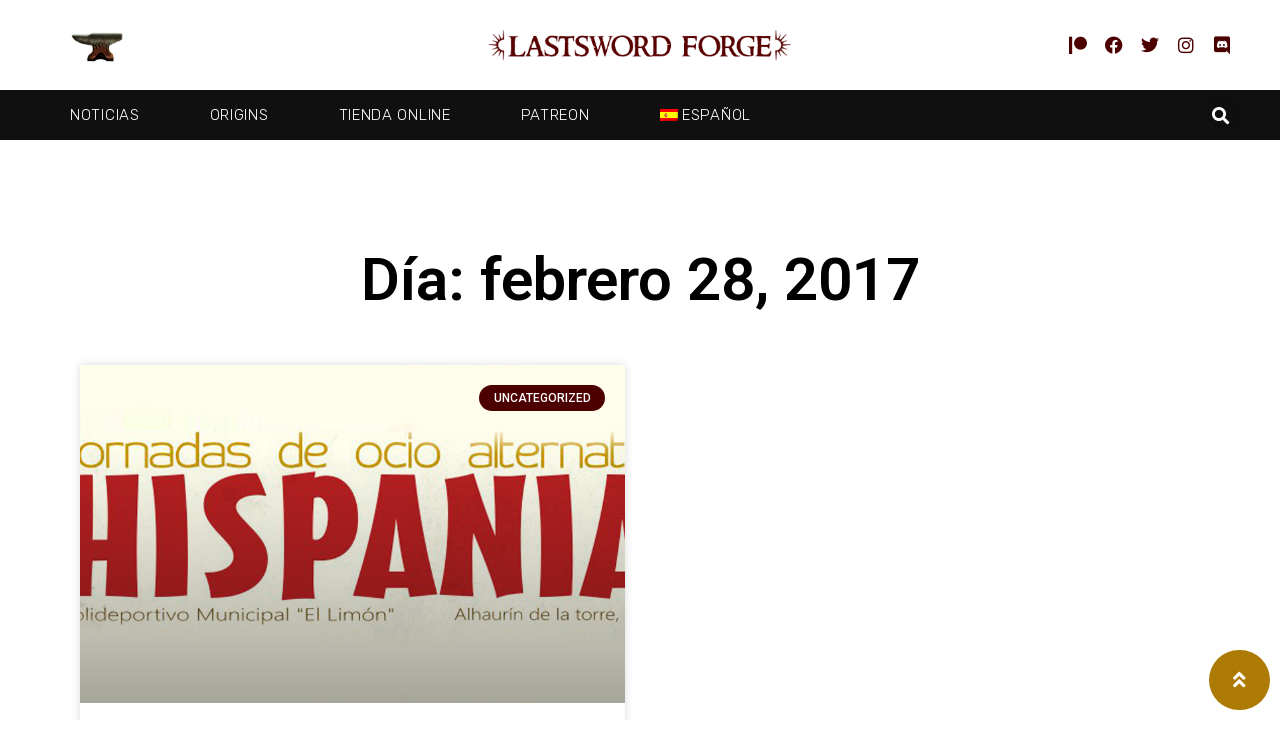

--- FILE ---
content_type: text/css
request_url: https://blog.lastsword.com/wp-content/plugins/wpml-cms-nav/res/css/cms-navigation.css?ver=1.5.5
body_size: 311
content:
#menu-wrap{background-color:#eee}#menu-wrap ul{background-color:#5798d0}#menu-wrap ul a,#menu-wrap ul a:visited{text-decoration:none;color:#000;border-right:1px solid #fff}#menu-wrap ul li:hover a,#menu-wrap ul a:focus,#menu-wrap ul a:active{background-color:#5798d0;color:#000}#menu-wrap ul ul a{}#menu-wrap ul ul a,#menu-wrap ul ul a:visited{color:#000}#menu-wrap ul ul a:hover{background:#b3d9ff}#menu-wrap ul ul :hover>a{background:#b3d9ff}#menu-wrap ul ul li a.selected{background-color:#d0d8f0;color:#004d99}#menu-wrap a:hover,#menu-wrap ul ul a:hover{color:#000;background:#5798d0}#menu-wrap :hover>a,#menu-wrap ul ul :hover>a{color:#000;background:#b3d9ff}#menu-wrap a.trigger,#menu-wrap a.trigger:hover,#menu-wrap a.trigger:visited{background-image:url(https://blog.lastsword.com/wp-content/plugins/wpml-cms-nav/res/img/cms-nav-dark-s.gif);background-repeat:no-repeat;background-position:right center}#menu-wrap li{}#menu-wrap li.section{color:#fff;background-color:#4283b7;font-weight:bold}#menu-wrap li.selected_page{color:#004d99;background-color:#5798d0}#menu-wrap li.selected_subpage{color:#004d99;background-color:#b3d9ff}#menu-wrap li.selected_subpage a,#menu-wrap li.selected_subpage a:visited{background-color:#b3d9ff}#sidebar-navigation h4{}#sidebar-navigation .cms-nav-sidebar a,#sidebar-navigation .cms-nav-sidebar a:visited{}#sidebar-navigation .cms-nav-sidebar a:hover,#sidebar-navigation .cms-nav-sidebar a:focus,#sidebar-navigation .cms-nav-sidebar a:active{}.cms-nav-sidebar .selected_page_side{}.cms-nav-bc a,.cms-nav-bc a:visited{}.cms-nav-bc a:hover,.cms-nav-bc a:focus,.cms-nav-bc a:active{}.cms-nav-bc{}

--- FILE ---
content_type: text/css
request_url: https://blog.lastsword.com/wp-content/uploads/elementor/css/post-54925.css?ver=1713555635
body_size: 1316
content:
.elementor-54925 .elementor-element.elementor-element-3269b237>.elementor-container{max-width:1200px;min-height:90px}.elementor-bc-flex-widget .elementor-54925 .elementor-element.elementor-element-35b0b974.elementor-column .elementor-widget-wrap{align-items:center}.elementor-54925 .elementor-element.elementor-element-35b0b974.elementor-column.elementor-element[data-element_type="column"]>.elementor-widget-wrap.elementor-element-populated{align-content:center;align-items:center}.elementor-54925 .elementor-element.elementor-element-35b0b974.elementor-column>.elementor-widget-wrap{justify-content:center}.elementor-54925 .elementor-element.elementor-element-35b0b974 > .elementor-widget-wrap > .elementor-widget:not(.elementor-widget__width-auto):not(.elementor-widget__width-initial):not(:last-child):not(.elementor-absolute){margin-bottom:0}.elementor-54925 .elementor-element.elementor-element-936334a{text-align:left}.elementor-54925 .elementor-element.elementor-element-936334a img{width:25%}.elementor-bc-flex-widget .elementor-54925 .elementor-element.elementor-element-c6761ef.elementor-column .elementor-widget-wrap{align-items:center}.elementor-54925 .elementor-element.elementor-element-c6761ef.elementor-column.elementor-element[data-element_type="column"]>.elementor-widget-wrap.elementor-element-populated{align-content:center;align-items:center}.elementor-54925 .elementor-element.elementor-element-c6761ef>.elementor-element-populated{padding:0 0 0 0}.elementor-54925 .elementor-element.elementor-element-6f696d47{text-align:center}.elementor-54925 .elementor-element.elementor-element-6f696d47 img{width:311px}.elementor-bc-flex-widget .elementor-54925 .elementor-element.elementor-element-61b90ab9.elementor-column .elementor-widget-wrap{align-items:center}.elementor-54925 .elementor-element.elementor-element-61b90ab9.elementor-column.elementor-element[data-element_type="column"]>.elementor-widget-wrap.elementor-element-populated{align-content:center;align-items:center}.elementor-54925 .elementor-element.elementor-element-61b90ab9.elementor-column>.elementor-widget-wrap{justify-content:flex-end}.elementor-54925 .elementor-element.elementor-element-61b90ab9>.elementor-element-populated{padding:0 0 0 0}.elementor-54925 .elementor-element.elementor-element-4a4f53a .elementor-repeater-item-cdcb8f3.elementor-social-icon{background-color:var(--e-global-color-c4e05e0)}.elementor-54925 .elementor-element.elementor-element-4a4f53a .elementor-repeater-item-cdcb8f3.elementor-social-icon i{color:var(--e-global-color-primary)}.elementor-54925 .elementor-element.elementor-element-4a4f53a .elementor-repeater-item-cdcb8f3.elementor-social-icon svg{fill:var(--e-global-color-primary)}.elementor-54925 .elementor-element.elementor-element-4a4f53a .elementor-repeater-item-be835ab.elementor-social-icon{background-color:var(--e-global-color-c4e05e0)}.elementor-54925 .elementor-element.elementor-element-4a4f53a .elementor-repeater-item-be835ab.elementor-social-icon i{color:var(--e-global-color-primary)}.elementor-54925 .elementor-element.elementor-element-4a4f53a .elementor-repeater-item-be835ab.elementor-social-icon svg{fill:var(--e-global-color-primary)}.elementor-54925 .elementor-element.elementor-element-4a4f53a .elementor-repeater-item-446b656.elementor-social-icon{background-color:var(--e-global-color-c4e05e0)}.elementor-54925 .elementor-element.elementor-element-4a4f53a .elementor-repeater-item-446b656.elementor-social-icon i{color:var(--e-global-color-primary)}.elementor-54925 .elementor-element.elementor-element-4a4f53a .elementor-repeater-item-446b656.elementor-social-icon svg{fill:var(--e-global-color-primary)}.elementor-54925 .elementor-element.elementor-element-4a4f53a .elementor-repeater-item-614a3bf.elementor-social-icon{background-color:var(--e-global-color-c4e05e0)}.elementor-54925 .elementor-element.elementor-element-4a4f53a .elementor-repeater-item-614a3bf.elementor-social-icon i{color:var(--e-global-color-primary)}.elementor-54925 .elementor-element.elementor-element-4a4f53a .elementor-repeater-item-614a3bf.elementor-social-icon svg{fill:var(--e-global-color-primary)}.elementor-54925 .elementor-element.elementor-element-4a4f53a .elementor-repeater-item-0f6dce5.elementor-social-icon{background-color:var(--e-global-color-c4e05e0)}.elementor-54925 .elementor-element.elementor-element-4a4f53a .elementor-repeater-item-0f6dce5.elementor-social-icon i{color:var(--e-global-color-primary)}.elementor-54925 .elementor-element.elementor-element-4a4f53a .elementor-repeater-item-0f6dce5.elementor-social-icon svg{fill:var(--e-global-color-primary)}.elementor-54925 .elementor-element.elementor-element-4a4f53a{--grid-template-columns:repeat(0,auto);--icon-size:18px;--grid-column-gap:0;--grid-row-gap:0}.elementor-54925 .elementor-element.elementor-element-4a4f53a .elementor-widget-container{text-align:right}.elementor-54925 .elementor-element.elementor-element-64dcc7ef>.elementor-container{max-width:1200px;min-height:50px}.elementor-54925 .elementor-element.elementor-element-64dcc7ef:not(.elementor-motion-effects-element-type-background), .elementor-54925 .elementor-element.elementor-element-64dcc7ef > .elementor-motion-effects-container > .elementor-motion-effects-layer{background-color:var(--e-global-color-secondary)}.elementor-54925 .elementor-element.elementor-element-64dcc7ef{transition:background .3s , border .3s , border-radius .3s , box-shadow .3s;z-index:9999}.elementor-54925 .elementor-element.elementor-element-64dcc7ef>.elementor-background-overlay{transition:background .3s , border-radius .3s , opacity .3s}.elementor-bc-flex-widget .elementor-54925 .elementor-element.elementor-element-3a760702.elementor-column .elementor-widget-wrap{align-items:center}.elementor-54925 .elementor-element.elementor-element-3a760702.elementor-column.elementor-element[data-element_type="column"]>.elementor-widget-wrap.elementor-element-populated{align-content:center;align-items:center}.elementor-54925 .elementor-element.elementor-element-3a760702>.elementor-element-populated{padding:0 0 0 0}.elementor-54925 .elementor-element.elementor-element-58ef51e2 .elementor-nav-menu .elementor-item{font-family:"Rubik",sans-serif;font-size:15px;font-weight:100;text-transform:uppercase;letter-spacing:.7px}.elementor-54925 .elementor-element.elementor-element-58ef51e2 .elementor-nav-menu--main .elementor-item{color:#fff;fill:#fff;padding-left:30px;padding-right:30px}.elementor-54925 .elementor-element.elementor-element-58ef51e2 .elementor-nav-menu--main .elementor-item:hover,.elementor-54925 .elementor-element.elementor-element-58ef51e2 .elementor-nav-menu--main .elementor-item.elementor-item-active,.elementor-54925 .elementor-element.elementor-element-58ef51e2 .elementor-nav-menu--main .elementor-item.highlighted,.elementor-54925 .elementor-element.elementor-element-58ef51e2 .elementor-nav-menu--main .elementor-item:focus{color:#f40045;fill:#f40045}.elementor-54925 .elementor-element.elementor-element-58ef51e2 .elementor-nav-menu--main .elementor-item.elementor-item-active{color:#f40045}.elementor-54925 .elementor-element.elementor-element-58ef51e2{--e-nav-menu-horizontal-menu-item-margin:calc( 10px / 2 );--nav-menu-icon-size:25px}.elementor-54925 .elementor-element.elementor-element-58ef51e2 .elementor-nav-menu--main:not(.elementor-nav-menu--layout-horizontal) .elementor-nav-menu > li:not(:last-child){margin-bottom:10px}.elementor-54925 .elementor-element.elementor-element-58ef51e2 .elementor-nav-menu--dropdown a,.elementor-54925 .elementor-element.elementor-element-58ef51e2 .elementor-menu-toggle{color:#fff}.elementor-54925 .elementor-element.elementor-element-58ef51e2 .elementor-nav-menu--dropdown{background-color:#000}.elementor-54925 .elementor-element.elementor-element-58ef51e2 .elementor-nav-menu--dropdown a:hover,.elementor-54925 .elementor-element.elementor-element-58ef51e2 .elementor-nav-menu--dropdown a.elementor-item-active,.elementor-54925 .elementor-element.elementor-element-58ef51e2 .elementor-nav-menu--dropdown a.highlighted,.elementor-54925 .elementor-element.elementor-element-58ef51e2 .elementor-menu-toggle:hover{color:#f40045}.elementor-54925 .elementor-element.elementor-element-58ef51e2 .elementor-nav-menu--dropdown a:hover,.elementor-54925 .elementor-element.elementor-element-58ef51e2 .elementor-nav-menu--dropdown a.elementor-item-active,.elementor-54925 .elementor-element.elementor-element-58ef51e2 .elementor-nav-menu--dropdown a.highlighted{background-color:#000}.elementor-54925 .elementor-element.elementor-element-58ef51e2 .elementor-nav-menu--dropdown a.elementor-item-active{color:#f40045;background-color:#000}.elementor-54925 .elementor-element.elementor-element-58ef51e2 div.elementor-menu-toggle{color:#fff}.elementor-54925 .elementor-element.elementor-element-58ef51e2 div.elementor-menu-toggle svg{fill:#fff}.elementor-54925 .elementor-element.elementor-element-58ef51e2 .elementor-menu-toggle{border-width:0;border-radius:0}.elementor-bc-flex-widget .elementor-54925 .elementor-element.elementor-element-4df62db4.elementor-column .elementor-widget-wrap{align-items:center}.elementor-54925 .elementor-element.elementor-element-4df62db4.elementor-column.elementor-element[data-element_type="column"]>.elementor-widget-wrap.elementor-element-populated{align-content:center;align-items:center}.elementor-54925 .elementor-element.elementor-element-4df62db4>.elementor-element-populated{padding:1px 1px 1px 1px}.elementor-54925 .elementor-element.elementor-element-2455350a .elementor-search-form{text-align:right}.elementor-54925 .elementor-element.elementor-element-2455350a .elementor-search-form__toggle{--e-search-form-toggle-size:35px;--e-search-form-toggle-color:#fff;--e-search-form-toggle-icon-size:calc(50em / 100)}.elementor-54925 .elementor-element.elementor-element-2455350a.elementor-search-form--skin-full_screen .elementor-search-form__container{background-color:rgba(12,12,12,.85)}.elementor-54925 .elementor-element.elementor-element-2455350a input[type="search"].elementor-search-form__input{font-family:"Rubik",sans-serif;font-size:24px;font-weight:300}.elementor-54925 .elementor-element.elementor-element-2455350a .elementor-search-form__input,.elementor-54925 .elementor-element.elementor-element-2455350a .elementor-search-form__icon,.elementor-54925 .elementor-element.elementor-element-2455350a .elementor-lightbox .dialog-lightbox-close-button,.elementor-54925 .elementor-element.elementor-element-2455350a .elementor-lightbox .dialog-lightbox-close-button:hover,.elementor-54925 .elementor-element.elementor-element-2455350a.elementor-search-form--skin-full_screen input[type="search"].elementor-search-form__input{color:#fff;fill:#fff}.elementor-54925 .elementor-element.elementor-element-2455350a:not(.elementor-search-form--skin-full_screen) .elementor-search-form__container{border-color:#fff;border-radius:0}.elementor-54925 .elementor-element.elementor-element-2455350a.elementor-search-form--skin-full_screen input[type="search"].elementor-search-form__input{border-color:#fff;border-radius:0}.elementor-54925 .elementor-element.elementor-element-2455350a .elementor-search-form__toggle:hover{--e-search-form-toggle-color:#f40045}.elementor-54925 .elementor-element.elementor-element-2455350a .elementor-search-form__toggle:focus{--e-search-form-toggle-color:#f40045}@media (min-width:768px){.elementor-54925 .elementor-element.elementor-element-3a760702{width:93.25%}.elementor-54925 .elementor-element.elementor-element-4df62db4{width:6.71%}}@media (max-width:1024px){.elementor-54925 .elementor-element.elementor-element-3269b237{padding:0 50px 0 50px}.elementor-54925 .elementor-element.elementor-element-64dcc7ef{padding:0 50px 0 50px}.elementor-54925 .elementor-element.elementor-element-58ef51e2 .elementor-nav-menu--dropdown a{padding-left:50px;padding-right:50px;padding-top:25px;padding-bottom:25px}.elementor-54925 .elementor-element.elementor-element-58ef51e2 .elementor-nav-menu--main>.elementor-nav-menu>li>.elementor-nav-menu--dropdown,.elementor-54925 .elementor-element.elementor-element-58ef51e2 .elementor-nav-menu__container.elementor-nav-menu--dropdown{margin-top:0!important}}@media (max-width:767px){.elementor-54925 .elementor-element.elementor-element-3269b237{padding:0 0 0 0}.elementor-54925 .elementor-element.elementor-element-35b0b974{width:50%}.elementor-54925 .elementor-element.elementor-element-35b0b974>.elementor-element-populated{padding:0 0 0 20px}.elementor-54925 .elementor-element.elementor-element-c6761ef{width:50%}.elementor-54925 .elementor-element.elementor-element-6f696d47{text-align:left}.elementor-54925 .elementor-element.elementor-element-61b90ab9{width:50%}.elementor-bc-flex-widget .elementor-54925 .elementor-element.elementor-element-61b90ab9.elementor-column .elementor-widget-wrap{align-items:center}.elementor-54925 .elementor-element.elementor-element-61b90ab9.elementor-column.elementor-element[data-element_type="column"]>.elementor-widget-wrap.elementor-element-populated{align-content:center;align-items:center}.elementor-54925 .elementor-element.elementor-element-61b90ab9>.elementor-element-populated{padding:0 20px 0 0}.elementor-54925 .elementor-element.elementor-element-64dcc7ef{padding:0 20px 0 20px}.elementor-54925 .elementor-element.elementor-element-3a760702{width:20%}.elementor-54925 .elementor-element.elementor-element-58ef51e2 .elementor-nav-menu .elementor-item{font-size:16px}.elementor-54925 .elementor-element.elementor-element-58ef51e2 .elementor-nav-menu--dropdown a{padding-left:30px;padding-right:30px;padding-top:20px;padding-bottom:20px}.elementor-54925 .elementor-element.elementor-element-58ef51e2 .elementor-nav-menu--main>.elementor-nav-menu>li>.elementor-nav-menu--dropdown,.elementor-54925 .elementor-element.elementor-element-58ef51e2 .elementor-nav-menu__container.elementor-nav-menu--dropdown{margin-top:-10px!important}.elementor-54925 .elementor-element.elementor-element-4df62db4{width:65%}}

--- FILE ---
content_type: text/css
request_url: https://blog.lastsword.com/wp-content/uploads/elementor/css/post-55038.css?ver=1713555635
body_size: 452
content:
.elementor-55038 .elementor-element.elementor-element-3e2a52f4{padding:100px 0px 100px 0px;}.elementor-55038 .elementor-element.elementor-element-10a9abd9{text-align:center;}.elementor-55038 .elementor-element.elementor-element-10a9abd9 .elementor-heading-title{color:#000000;font-size:60px;}.elementor-55038 .elementor-element.elementor-element-d522a03 .elementor-posts-container .elementor-post__thumbnail{padding-bottom:calc( 0.62 * 100% );}.elementor-55038 .elementor-element.elementor-element-d522a03:after{content:"0.62";}.elementor-55038 .elementor-element.elementor-element-d522a03 .elementor-post__meta-data span + span:before{content:"•";}.elementor-55038 .elementor-element.elementor-element-d522a03{--grid-column-gap:30px;--grid-row-gap:35px;}.elementor-55038 .elementor-element.elementor-element-d522a03 .elementor-post__card{background-color:#FFFFFF;border-color:var( --e-global-color-secondary );}.elementor-55038 .elementor-element.elementor-element-d522a03 .elementor-post__text{margin-top:0px;}.elementor-55038 .elementor-element.elementor-element-d522a03 .elementor-post__badge{right:0;}.elementor-55038 .elementor-element.elementor-element-d522a03 .elementor-post__card .elementor-post__badge{background-color:var( --e-global-color-primary );color:#ffffff;margin:20px;}.elementor-55038 .elementor-element.elementor-element-d522a03 .elementor-post__title, .elementor-55038 .elementor-element.elementor-element-d522a03 .elementor-post__title a{color:var( --e-global-color-secondary );}.elementor-55038 .elementor-element.elementor-element-d522a03 .elementor-post__excerpt p{color:var( --e-global-color-secondary );}.elementor-55038 .elementor-element.elementor-element-d522a03 .elementor-pagination{text-align:center;}.elementor-55038 .elementor-element.elementor-element-d522a03 .elementor-pagination .page-numbers:not(.dots){color:#000000;}.elementor-55038 .elementor-element.elementor-element-d522a03 .elementor-pagination a.page-numbers:hover{color:var( --e-global-color-accent );}.elementor-55038 .elementor-element.elementor-element-d522a03 .elementor-pagination .page-numbers.current{color:var( --e-global-color-primary );}body:not(.rtl) .elementor-55038 .elementor-element.elementor-element-d522a03 .elementor-pagination .page-numbers:not(:first-child){margin-left:calc( 10px/2 );}body:not(.rtl) .elementor-55038 .elementor-element.elementor-element-d522a03 .elementor-pagination .page-numbers:not(:last-child){margin-right:calc( 10px/2 );}body.rtl .elementor-55038 .elementor-element.elementor-element-d522a03 .elementor-pagination .page-numbers:not(:first-child){margin-right:calc( 10px/2 );}body.rtl .elementor-55038 .elementor-element.elementor-element-d522a03 .elementor-pagination .page-numbers:not(:last-child){margin-left:calc( 10px/2 );}.elementor-55038 .elementor-element.elementor-element-d522a03 > .elementor-widget-container{padding:35px 0px 0px 0px;}@media(max-width:1024px){.elementor-55038 .elementor-element.elementor-element-3e2a52f4{padding:100px 25px 100px 25px;}.elementor-55038 .elementor-element.elementor-element-3c01ae15 > .elementor-element-populated{padding:0px 0px 0px 0px;}}@media(max-width:767px){.elementor-55038 .elementor-element.elementor-element-3e2a52f4{padding:50px 15px 50px 15px;}.elementor-55038 .elementor-element.elementor-element-10a9abd9 .elementor-heading-title{font-size:45px;}.elementor-55038 .elementor-element.elementor-element-d522a03 .elementor-posts-container .elementor-post__thumbnail{padding-bottom:calc( 0.5 * 100% );}.elementor-55038 .elementor-element.elementor-element-d522a03:after{content:"0.5";}}

--- FILE ---
content_type: text/plain
request_url: https://www.google-analytics.com/j/collect?v=1&_v=j102&a=1378005145&t=pageview&_s=1&dl=https%3A%2F%2Fblog.lastsword.com%2Fes%2F2017%2F02%2F28%2F&ul=en-us%40posix&dt=febrero%2028%2C%202017%20%7C%20LastSword%20Forge&sr=1280x720&vp=1280x720&_u=IEBAAEABAAAAACAAI~&jid=180961347&gjid=791726063&cid=1865543788.1770032965&tid=UA-62401110-1&_gid=1907692421.1770032965&_r=1&_slc=1&z=1209098517
body_size: -451
content:
2,cG-BJQ874QJP8

--- FILE ---
content_type: image/svg+xml
request_url: https://blog.lastsword.com/wp-content/uploads/2023/01/logo-blanco-1.svg
body_size: 10487
content:
<svg xmlns="http://www.w3.org/2000/svg" id="Capa_1" data-name="Capa 1" viewBox="0 0 490.82 255.67"><defs><style>.cls-1{fill:#f7f7f8;}</style></defs><path class="cls-1" d="M117.53,35.22a5.22,5.22,0,0,1,.34-2.45c.22-.32.88-.47,2-.47h2.38l1.29.23,2.73.12h6.13l3.62.6,5.53.13.88.62,1.3.13,2-.2.68.2.55-.82,4.69-1H153c.95,0,1.43.61,1.43,1.83,0,2-.15,3.11-.44,3.48a3.62,3.62,0,0,1-2.35.68,11.66,11.66,0,0,0-5.17,1.7q-1.71,1.23-2.31,4.63-.28,1.7-.62,14.91V72.06q0,14.84.06,23.59t.18,11.95a39.11,39.11,0,0,0,.31,4.46,4.82,4.82,0,0,0,1,2.52,3.63,3.63,0,0,0,2.31,1.12,30,30,0,0,0,3.95.2q6.47,0,15.45-.64t10.88-1.87q2-1.17,3.78-11.14t2.75-15.69c.37-1.68.89-2.52,1.57-2.52q3.81,2.11,3.81,4.77c0,.77-.09,2-.27,3.67s-.4,5.22-.65,10.62a100.45,100.45,0,0,1-.92,11.17q-.54,3.06-1,5.72c-.23,1.14-.42,2-.58,2.72a6.67,6.67,0,0,1-.47,1.47.93.93,0,0,1-.65.51,8.2,8.2,0,0,1-1.16.07h-.67c-.23,0-.71-.59-1.43-1.77l-2.52.74-2.59-1.15-1.09,1.9-22.45-.13H142.85a40.8,40.8,0,0,0-10.84.2,31.11,31.11,0,0,0-7.77,2.15,36.8,36.8,0,0,1-6.87,2.28l-1.42.13c-.73,0-1.17-.16-1.33-.47a29.68,29.68,0,0,1-.24-5.59,2.73,2.73,0,0,1,.71-2,5.11,5.11,0,0,1,3-.85,13.05,13.05,0,0,0,3.81-.78,7.92,7.92,0,0,0,3-2.25,8.51,8.51,0,0,0,1.83-4.49q-.06-7.77.12-19.27l.58-14.5.75-5.38,1.77-1-.82-1.9.14-1.64-1.5-1.63-.68-10.15q-.27-12-.85-14.8c-.39-1.89-1-3-1.87-3.31a19.1,19.1,0,0,0-3.74-.81A11.38,11.38,0,0,1,118,38c-.32-.14-.47-.53-.47-1.16Z" transform="translate(-42.29 -32.3)"></path><path class="cls-1" d="M258.2,64.73v2.65h-3.74l-1.09.89a4.87,4.87,0,0,0-1.36,3.2l-.28,2.32-.61.27-.81-.88-.41,1.5-.61.34.4,1.22.27,2,.62.41c.27.82.27,1.39,0,1.7l-.41.41-.48.48-.4.48.61.54.41,1.23.81-.07.61.61v6.14l-.4,3.27.4,2.86-.4,4,.4,3.55.89,2a7.74,7.74,0,0,0,2.65,3.41l1.77,1.43H259l-.34,1.23-.34,1.22-11,.14-5.58.07-5.51.07.82-.62-.82-.68v-1.22l.68-.07.62-.07.68-.07A2.29,2.29,0,0,0,240,111v-1.22l.62-.41a1.66,1.66,0,0,0,.74-1.09l.14-.75.14-.68.13-.68-.07-3.4-.06-3.47-.07-3.4-.07-3.4-4.15-1-4.22-1-4.15-1-4.22-1-.13,1.43-1,1.09-.34,2,.14,1.5.07,2-.89,2.25-.13,2.18-.55,2.24-1.63,2L218.94,107l-1.84,2.31a38.08,38.08,0,0,1-3.26,3.61l-1.57,1.5L210.64,116a11.94,11.94,0,0,1-3.27,2.31l-1.56.82-1.64.75a11,11,0,0,1-4.83.83h-3.2l1.64-1.91,1.49-.13,1.43-.14,1.5-.14a4.5,4.5,0,0,0,2.79-1.57l1.36-1.43,1.36-1.36a13.62,13.62,0,0,0,2.52-4.23l1.09-2.79,1.16-2.73a23,23,0,0,0,1.36-6.54l.34-3.75.88-3.27-.34-4.16-.07-.61-1.36-1-.68-.82a1.76,1.76,0,0,1-.61-1.57l.14-.75.13-.82c.09-.49.48-.72,1.16-.68l1,.07,1,.07,1,.07.68-1.16.68-.82.61-1.57a5.33,5.33,0,0,0,2.18-2.86l1.43-1.7,1.5-1.64a5.17,5.17,0,0,1,2.92-2l1.57-1.91,1.49-1.09a5,5,0,0,1,2.93-1.09h2.79l2,.61,4.77-.61,4.83.61,6-.61Zm-24.84,5.68-2,.61-.75,1.7a9,9,0,0,0-2.11,2.52l-.75,1.36L227,78c-.5.91-.62,1.59-.34,2l.4.61.41.68.41.68,1.43.35.81,1.36,1.43.13a7.21,7.21,0,0,1,3.81.07l1.77.54,1.7.62,1.77.54v-4l.62-3.94-.62-3.88v-4l-1.49-.13-1.43-.21-1.5-.13A3.81,3.81,0,0,0,233.36,70.41Z" transform="translate(-42.29 -32.3)"></path><path class="cls-1" d="M300.1,61.52a56.54,56.54,0,0,0,4.08,15l-3.81.2a11.66,11.66,0,0,0-5-5.54,29,29,0,0,0-7.22-3.3,14.38,14.38,0,0,0-6.83-.38,7.51,7.51,0,0,0-5,3,3.8,3.8,0,0,0-.14,4.66,17.3,17.3,0,0,0,5.72,4.7,77,77,0,0,0,9.9,4.69,24.24,24.24,0,0,1,9.25,6.23,20.28,20.28,0,0,1,4.7,8.37,13,13,0,0,1,0,7.75,16.61,16.61,0,0,1-4.32,6.36,25.15,25.15,0,0,1-8,5,28.71,28.71,0,0,1-9.25,2.28,32.2,32.2,0,0,1-7.86-.38,20,20,0,0,1-7.48-3.43q-4.05-2.79-5.31-5.58a7.15,7.15,0,0,1-.14-5.72,12,12,0,0,1,3.78-5.07,13.78,13.78,0,0,1,5.2-2.79,14.61,14.61,0,0,1,5.14-.37q-.27,3.54-.41,6.53a10.49,10.49,0,0,0-5.14-.2,4.1,4.1,0,0,0-2.92,3.06,6.31,6.31,0,0,0,.78,5.2,8.05,8.05,0,0,0,4.22,3.68,26.25,26.25,0,0,0,6.09,1.39,19,19,0,0,0,6.73-.37,14.25,14.25,0,0,0,6.09-3.2,10.64,10.64,0,0,0,3.54-5.17,9.65,9.65,0,0,0-.41-6,7.78,7.78,0,0,0-3.6-4.49l-1.16-1.91L291.32,94l-1.22-2q-2.18,1.29-1.5,3l-3.47-1q-10.41-4.08-13.81-6.73a16.59,16.59,0,0,1-4.8-5.45,8.33,8.33,0,0,1-.51-6.08,19.17,19.17,0,0,1,2.72-6,16.8,16.8,0,0,1,4.56-4.45A14.35,14.35,0,0,1,278.43,63a33.66,33.66,0,0,1,6.33-.48c2.6,0,4.84.08,6.7.24S296.2,62.52,300.1,61.52Z" transform="translate(-42.29 -32.3)"></path><path class="cls-1" d="M311.89,64.37l8.91.88,11.25-.4L343,64.57l5,1.09,5.85-1.29a31.84,31.84,0,0,0-.24,6.5,25.87,25.87,0,0,0,.78,4.29,11.58,11.58,0,0,0,1.63,3.5L352.89,81q-2-3.19-3.5-5.54a9.28,9.28,0,0,0-3.34-3.37c-1.24-.68-2.55-1.4-3.91-2.18a7.42,7.42,0,0,1-2.45-1.83l-1.63-.41h-.2l-.21.2v.21l.21,8.64v.88l-.21.48.21,1.56h-.21v.75L338,81v6.4l-.73,4-.28.69-.88.54v.89l.48.4.68.48h.2l.2.68.21,1.29-1.33,1.23.21.47v.21a14.61,14.61,0,0,0-.41,1.46,8.22,8.22,0,0,0,.41,1.19l.2.27,1.6,1.84-.92,1.16c.27,2.67.83,4.37,1.67,5.07a5.38,5.38,0,0,0,1.9,1.19q.64.14,4,.54v2.45H320.63V111a11.45,11.45,0,0,0,3.61-.47,3.18,3.18,0,0,0,1.91-1.6,8.23,8.23,0,0,0,.33-3.85l.36-8.84v-5l.27-4.76-.27-.68v-.68l.48-.62L326,82.13l.66-2.52-.39-3.13.2-7.55h-2.92a11.81,11.81,0,0,0-4.22.61,7.29,7.29,0,0,0-2.93,2.28,30.3,30.3,0,0,0-2.58,3.71,43.38,43.38,0,0,0-2.59,5.24l-2-1.57A81.72,81.72,0,0,0,311.89,64.37Z" transform="translate(-42.29 -32.3)"></path><path class="cls-1" d="M104.84,106.05A106.34,106.34,0,0,0,111.71,133l-6.43.36a20.74,20.74,0,0,0-8.38-9.94,47.39,47.39,0,0,0-12.1-5.93,22.94,22.94,0,0,0-11.48-.69A12.52,12.52,0,0,0,65,122.17a7.19,7.19,0,0,0-.26,8.37q2.57,4.1,2.2,5.78l-.37,1.75,1,.59-.07.88.66.58-.15.73,1.1,1-.07-.44.36-.07.59-.22.36.73.3-.44.65.22-.21-.44.43-.66h.37l.44-.51.29-.15.44-.29,1.32-.66,3.51,2.2A108.78,108.78,0,0,0,91,147.44a40.94,40.94,0,0,1,15.58,11.18q6,7.09,12.54,20l-3.37,6.8a42.1,42.1,0,0,1-8.62,13.6,42.18,42.18,0,0,1-13.39,9,46.43,46.43,0,0,1-15.57,4.09,51.32,51.32,0,0,1-13.24-.62q-5.77-1.14-12.58-6.14t-8.92-10A13.64,13.64,0,0,1,43.19,185a21.5,21.5,0,0,1,6.37-9.1,22.91,22.91,0,0,1,8.73-5,17.44,17.44,0,0,1,7.35-.66A87.31,87.31,0,0,0,67.91,182q-6.73-1.32-10.31-.36t-4.9,5.48q-1.32,4.53,2,9.14a20.6,20.6,0,0,0,7.1,6.58,28.51,28.51,0,0,0,9.58,2.71,30.37,30.37,0,0,0,11.33-.66,23.15,23.15,0,0,0,10.24-5.74,19.78,19.78,0,0,0,6-9.32l2.41-2.56-.88-3.66q-1.1-.44-2.19-4.46-2-5.7-18.65-14.77Q62.13,157,56.39,152.26a29,29,0,0,1-8.08-9.76q-2.34-5-4.17-8.89l3.37-4.16a48.39,48.39,0,0,1,4.53-8.6,28.3,28.3,0,0,1,7.68-8,24.54,24.54,0,0,1,8.66-4.1A52.58,52.58,0,0,1,79,107.87c4.38,0,8.14.15,11.26.44a26.23,26.23,0,0,0,9.65-1Z" transform="translate(-42.29 -32.3)"></path><path class="cls-1" d="M111.77,143.84l8.56.64,11.63-.64c.68,0,1.09.57,1.24,1.72s-.54,1.73-1.61,1.73c-2.34.19-3.51.68-3.51,1.46l-.22.51v.44q0,1.77,7.17,22.87L137.66,183h-.22q7.6-19.5,10.31-27.78v-.14q-1.75-7.77-5.12-7.77c-.63-.15-.95-.48-.95-1v-.72c0-1.15.34-1.72,1-1.72l11.41,1.37,2-1.24h4.17l.14-.13h.81v-.39l-.44.39h1.75c.93,0,1.39.33,1.39,1v1.44c0,.67-.63,1-1.9,1-2.14.24-3.21.9-3.21,2v.44c0,1.28.7,4,2.12,8.07l-1.39,3.74,3.87,4.76,3.8,9.89,2.12,6.82h-.21q11.83-30.42,11.84-33.57c0-1.42-1.71-2.12-5.12-2.12h-.29c-.49,0-.78-.57-.88-1.71l.15-1.36L176,144q4.68-.66,16.31,0l.51.43v2.34c0,.25-.49.47-1.46.66a15.71,15.71,0,0,0-3.08,5.56q-7.74,16-15.72,35.34l.15.14c1,2.78,2.44,4.17,4.24,4.17a1,1,0,0,1,.81,1v.88a1.41,1.41,0,0,1-1,1.54l-8-.39L166,194.51l-4.54,1.29-3.07.26h-1.54q-1.53,0-1.53-1.74l.14-.15-.14-.15c0-1.11.63-1.66,1.9-1.66,2.24-.2,3.36-.83,3.36-1.9V190q0-2.17-8.48-27.14a.26.26,0,0,1,.29-.29q-9.8,22.17-10.67,24.86Q142.86,192,146,192a1.83,1.83,0,0,1,.66,1.18V194c0,1-.22,1.4-.66,1.25l-.08.26a149.38,149.38,0,0,0-20.1,0c-1,0-1.54-.55-1.54-1.64l.14-.15-.14-.15c0-1.09.63-1.64,1.9-1.64,2.24-.19,3.36-.85,3.36-2v-7.52l-1.46-2.63-1.75-1.24Q119,152.67,114,148.08a6.91,6.91,0,0,0-2.85-1l-.44-.95v-.44C110.75,144.47,111.09,143.84,111.77,143.84Z" transform="translate(-42.29 -32.3)"></path><path class="cls-1" d="M217.54,143.58h.29q15.93,0,19.81,11.63l2.71,3.88a35.43,35.43,0,0,1,1.9,10.53v4.24q-1.75,10.9-6.65,16.31l-6.66,4.24A27.33,27.33,0,0,1,217,197.33q-17,0-24.2-12.94-2.72-6-2.71-8.7l1.76-.88,1.09-2.63.81-1.83-.88-2.27-2.78.95q0-17.55,18.65-24.28A31.85,31.85,0,0,1,217.54,143.58Zm-5.3,11v2.85l.8,1.1c0,.49-.41.73-1.24.73q-4.89-1.53-4.89-5v-.58a6.09,6.09,0,0,1,.81-3h.36q-6.35,5.48-6.35,17v1.68q0,17.42,11.68,22.6l3.72.58q9.06,0,12.49-11.26l1.09-8.48q0-13.38-7.52-21c-2.58-2-4.62-3.07-6.13-3.07h-.66Q212.25,151.12,212.24,154.55Z" transform="translate(-42.29 -32.3)"></path><path class="cls-1" d="M268.14,144.48c6.19.19,10.51.63,12.95,1.29a14.39,14.39,0,0,1,5.33,2.41l1.69,1.39,1.68,1.46a7.58,7.58,0,0,1,2.27,2.85l.58,1.39.58,1.46a4.76,4.76,0,0,1,.15,3.08l-.36,1.6-.44,1.61a10.82,10.82,0,0,1-1.47,3.15l-1,1.53-1.1,1.54a6.26,6.26,0,0,1-2.12,2.12l-1.09.51-1.1.59-1.1.58v1.1l1.32.8c.88.59,2.68,1.95,5.41,4.1a37.05,37.05,0,0,1,6.8,6.8,90,90,0,0,0,6.73,8.12,24.87,24.87,0,0,0,7.68,6.14,15.75,15.75,0,0,0,6.43,1.68,17.53,17.53,0,0,0,4.61-.51l1.75-.44L327,200c1.8-.58,2.78-.51,2.92.22l.15,1.17.07,1.1c.05.78-.44,1.24-1.46,1.39l-1.61.22-.66.29a22.31,22.31,0,0,1-4.16,1.1,33.7,33.7,0,0,1-8.56.43,32.08,32.08,0,0,1-8.19-1.24q-3.22-.94-10.82-6.51a76.3,76.3,0,0,1-11.85-10.31q-4.24-4.76-8.19-9t-6.07-6l-2.19-1.75v-2.86l7.53.66c2.14-.19,3.61-.67,4.39-1.42s1.36-2.21,1.75-4.35a20.84,20.84,0,0,0-.11-7.28c-.46-2.7-1.53-4.61-3.22-5.7a14.23,14.23,0,0,0-6.91-1.94q-5.77.51-6.94,4.53l.29,34.74q1.09,3.66,2.7,4.5c1.08.56,2.49,1.2,4.25,1.93v2.27l-24,.51-.22-3.87c1.95,0,3.21-.47,3.77-1.39a12.3,12.3,0,0,0,1.28-2.93q.44-1.53.44-21.35l2.19-.88-2.45-2.19-.28-5-.36-5a6,6,0,0,0-4.39-5.85l.66-4.21A141.85,141.85,0,0,0,268.14,144.48Z" transform="translate(-42.29 -32.3)"></path><path class="cls-1" d="M309.71,154.85V153a6.09,6.09,0,0,0-1.09-3.51,3.49,3.49,0,0,0-2.47-1.76,11.23,11.23,0,0,0-1.72-.15c-.52,0-.77-.29-.77-.87A1.16,1.16,0,0,1,304,146q.33-.4.69-.81a4.78,4.78,0,0,1,.81-.69,1.38,1.38,0,0,1,.73-.3,2.68,2.68,0,0,1,.55.08,8.08,8.08,0,0,0,1.13.11c.54,0,1.28.07,2.22.14s2.27.11,4,.11c1.41,0,2.61,0,3.58-.07l2.6-.11c.75,0,1.39-.06,1.9-.11l1.5-.15c1-.14,2-.25,3.18-.32a15.36,15.36,0,0,1,4.42.54l1.83-.65h1.25a21.83,21.83,0,0,1,5.26,1.38l1.83.74q2,.8,3.95,4.16l2.12,1.1a18.85,18.85,0,0,1,2.92,5.92l.73,2.27a16.12,16.12,0,0,1,.74,5.12v6.36l-.66,1.47q.66,1.89-1.32,7.31l-1,2.78a23,23,0,0,1-4.54,6.58l-1.82,2.05c-1.17,1.31-3.37,2.68-6.59,4.09l-2.41,1a12.39,12.39,0,0,1-5.34,1.16h-2.7a24.32,24.32,0,0,1-3-.17l-2.92-.31-3.08-.27c-1-.09-2.2-.14-3.47-.14s-2.1,0-2.8.1-1.3.1-1.79.12-.9.06-1.24.1a9.48,9.48,0,0,1-1.1.06c-.92,0-1.39-.29-1.39-.87a2.89,2.89,0,0,1,.59-1.47,2.54,2.54,0,0,1,1.24-1.09,3.1,3.1,0,0,0,1.39-.62,4,4,0,0,0,1-1.58,9.33,9.33,0,0,0,.65-2.7l.86-1.76-.7-1.39.48-2.48.08-4.47.43-5.63,1.47-.51,1.09-.51.22-2.05.52-2-1.18-1.54-1.6-1.46-.77-4.9Zm12,29,.51,2.56c0,1.76.39,2.83,1.18,3.22a12.91,12.91,0,0,0,3,1,15.78,15.78,0,0,0,3.1.29c3.81,0,6.63-1.78,8.49-5.34,0,0,2.85-7.34,2.85-11l.8-2.49-.8-3v-3.87a37.64,37.64,0,0,0-.66-5.05l-.66-1.61a12.62,12.62,0,0,0-2.12-4.09l-.8-1.1a9.24,9.24,0,0,0-3.15-2.19l-1.17-.52a7.07,7.07,0,0,0-2.48-.43h-1.47a22,22,0,0,0-3.25.22c-1,.14-1.74.26-2.23.36l-.59.07v8.19l-.14,3.08.14,5.19v4.09l-.51,4.83.51,3.44Z" transform="translate(-42.29 -32.3)"></path><path class="cls-1" d="M129.41,235.43l.73-2.54,1.08-2.39.87-4.11,1.17-3.89.34-1.27.3-1.27a13,13,0,0,0,.34-1.55,1.85,1.85,0,0,1,.5-1.1c.27-.27.48-.5.64-.69a.88.88,0,0,1,.73-.28,6.81,6.81,0,0,1,1,.11,13.6,13.6,0,0,0,2.13.11c1.1,0,1.8.31,2.1.92s.37,1,.2,1.14a1.94,1.94,0,0,0-.44.65,3.41,3.41,0,0,0-.18,1.25c0,.33,0,.89.1,1.7s.15,1.74.25,2.79a21.28,21.28,0,0,1,.05,3.31,20.64,20.64,0,0,0,.09,3.43q.18,1.71.33,3.18c.1,1,.17,1.77.22,2.37a13.41,13.41,0,0,0,.37,2.62,4.61,4.61,0,0,0,.62,1.46,1.87,1.87,0,0,0,.72.65,2.58,2.58,0,0,0,.74.21c.56.12.84.31.84.56a.37.37,0,0,1-.22.31.81.81,0,0,0-.32.51.54.54,0,0,1-.39.37,1.53,1.53,0,0,1-.55.11A13.17,13.17,0,0,1,142,244a18.46,18.46,0,0,0-2.25-.13c-.36,0-.76,0-1.22,0l-1.38.07-1.31.1c-.41,0-.75,0-1,0h-.13a.47.47,0,0,1-.37-.15.31.31,0,0,1-.17-.26v-.26a.76.76,0,0,1,.24-.37,3.08,3.08,0,0,0,.3-.41l.06-.15,0,0c0-.05.13-.12.4-.22a1.64,1.64,0,0,0,.6-.36,2.67,2.67,0,0,0,.64-.86,3.39,3.39,0,0,0,.3-1.55c0-1.05,0-2.84,0-5.38l.9-1.23.71-1.2-.94-.22-.54-.83-.6-.71c0-2.91-.08-5.12-.17-6.61h.23L130,243.09h-.88l-1.07.08-1.21.07-.63-1.83-.61-1.83-.33-2.28-1-2.46-1-3.48-1-3.44-1-2.43-1-2.31h.24q-.11,1-.24,2.43c-.08.94-.17,1.95-.25,3a18,18,0,0,0,.05,3.2,16.66,16.66,0,0,1,.07,3.06c-.07,1-.12,1.85-.17,2.64s-.06,1.4-.06,1.85a3.93,3.93,0,0,0,1.37,2.88h1.51l.27.14.27.15v.38l-.1.18-.14.19-.17.19-.16.22-.2.19-.21.22h-.2l-1.24-.15-1.17-.11A22.18,22.18,0,0,0,117,244a13.43,13.43,0,0,1-2,.13c-.4,0-.6-.15-.6-.44a1.44,1.44,0,0,1,.08-.25l.2-.43c.08-.15.17-.3.26-.45a.68.68,0,0,1,.26-.29,2.38,2.38,0,0,0,.78-.57,3.24,3.24,0,0,0,.58-1.21,13.28,13.28,0,0,0,.42-2.2c.11-.91.24-2,.37-3.42,0-4.46.15-7.88.37-10.24s.33-3.86.33-4.49a2.06,2.06,0,0,0-.45-1.53,2,2,0,0,1-.53-1.4c-.06-.66.24-1,.9-.86a16.64,16.64,0,0,0,2.23.13c.63,0,1.29,0,2-.11a14.44,14.44,0,0,1,1.52-.11.71.71,0,0,1,.51.16,1.19,1.19,0,0,1,.25.49c.05.21.12.5.18.86s.18.83.34,1.4l.5,1.8.14,1.45.73,1.72.51,1.83.5,2.28.67,1.83.67,2.28.47,1.57.44,1.53h-.2Z" transform="translate(-42.29 -32.3)"></path><path class="cls-1" d="M147.48,217.42l5.64.15,1.24.82.74-.56,2.65-.11-.27,1.09a2.55,2.55,0,0,0-1.75,1,11.43,11.43,0,0,0-.63,3.24v3.81l-.37.82h-.5l-1,1.31.5.71v.67l.87.45H155v.86l.37,8.33a3.13,3.13,0,0,0,1.24,2.54l1.37.26V244a97.91,97.91,0,0,0-10,0l-.14-1.38a2.56,2.56,0,0,0,1.63-.67,4.5,4.5,0,0,0,.52-2.17l-.13-17.94a10,10,0,0,0-.88-2.09c-.24-.37-.82-.56-1.74-.56Z" transform="translate(-42.29 -32.3)"></path><path class="cls-1" d="M156.94,213.91l1-.67a6.24,6.24,0,0,1,2.38-.86,9.7,9.7,0,0,1,3.19.18,9.58,9.58,0,0,1,3.52,1.57,5,5,0,0,1,2,2.13l.88.75v.86l0,.86,1.21.86,1.21.86.6.86a25.29,25.29,0,0,1,1.71,3.62l1.71,3,1.91,4,1.88,4,.17-.12.17-.07-.07-6.54-.07-6.5-.2-1.12a9.3,9.3,0,0,0-.63-1.95,3.47,3.47,0,0,0-1-1.27,3,3,0,0,0-1-.48l-.44-.08v-1.23l.2-.19.21-.19,1.61.08c1,.05,2.37.07,3.95.07h2.35l.44.56.4.57-.23.41-.27.44L185,218c-.47-.17-.87.1-1.2.83a4.79,4.79,0,0,0-.54,2.16v1.12l-.2,9.76-.2,9.79.2,1.08a9.44,9.44,0,0,0,1.27,2.92,11,11,0,0,0,1.95,2.61,3.21,3.21,0,0,0,2.38.86,3.15,3.15,0,0,0,2.28-.78l.8-.79-.23,1.31a6.15,6.15,0,0,1-.81,2.24,2.15,2.15,0,0,1-1.94,1,11.89,11.89,0,0,1-2.92-.22,6.9,6.9,0,0,1-3.12-1.5,17.15,17.15,0,0,1-4.46-5.34l-.37-.78.14-.64.33-.3.24-.63-.2-.27.06-.26,0-.26.06-.19.07-.14v-.64l-.37-.26-.37-.23h-.67l.07.23,0,.26v.3l0,.22-.07.23-.13.11-.14.11-.2.19-.23.22L175,238.69c-1-2.37-2-4.4-2.85-6.1l-1.31-2.5-.83-1.57-.81-1.53-.84-1.57-.84-1.53.21,7.84.06,4,.1,3.92.14.49.1.48A2.13,2.13,0,0,0,169,242a2.46,2.46,0,0,0,1.18.49l.53.07-.1.71-.13.71-1.78-.07a37.17,37.17,0,0,0-4,.07l-2.28.15v-.9l.47-.26a2.78,2.78,0,0,0,.83-.71,3.5,3.5,0,0,1,.67-.63c.21-.15.27-.5.21-1l-.14-.78,0-5.24,0-5.26v-5.24l0-5.23-.3-.45-1-1.34c-.47-.62-.89-1.16-1.27-1.61a5.92,5.92,0,0,0-1.24-1,2.21,2.21,0,0,0-1.24-.33,1.77,1.77,0,0,0-1,.45,1.7,1.7,0,0,0-.43.48l-.07.11-.5-.63Z" transform="translate(-42.29 -32.3)"></path><path class="cls-1" d="M188.07,217.42l5.63.15,1.24.82.74-.56,2.65-.11-.27,1.09a2.54,2.54,0,0,0-1.74,1,11,11,0,0,0-.64,3.24v3.81l-.37.82h-.5l-1,1.31.51.71v.67l.87.45h.4v.86L196,240a3.13,3.13,0,0,0,1.24,2.54l1.38.26V244a98.1,98.1,0,0,0-10,0l-.13-1.38a2.53,2.53,0,0,0,1.62-.67,4.5,4.5,0,0,0,.52-2.17l-.13-17.94a10.67,10.67,0,0,0-.87-2.09c-.25-.37-.83-.56-1.75-.56Z" transform="translate(-42.29 -32.3)"></path><path class="cls-1" d="M227,217.42v1.46H225.2l-.54.49a2.79,2.79,0,0,0-.67,1.75l-.13,1.27-.31.15-.4-.48-.2.82-.3.19.2.67.13,1.08.31.23a1.11,1.11,0,0,1,0,.93l-.2.22-.24.27-.2.26.3.3.2.67.4,0,.31.34v3.36l-.2,1.79.2,1.57-.2,2.17.2,1.94.43,1.13a4.25,4.25,0,0,0,1.31,1.86l.87.79h.94l-.17.67-.16.67-5.44.08-2.75,0-2.71,0,.4-.33-.4-.38v-.67l.33,0,.3,0,.34,0a1.07,1.07,0,0,0,.9.19v-.68l.31-.22a.9.9,0,0,0,.36-.6l.07-.41.07-.37.07-.38,0-1.87,0-1.9,0-1.87,0-1.87-2-.56-2.08-.56-2-.56-2.08-.56-.07.78-.47.6-.16,1.12.06.83,0,1.08L209.5,236l-.07,1.2-.26,1.23-.81,1.12-.67,1-.91,1.27a17.89,17.89,0,0,1-1.61,2l-.77.82-.8.86a5.92,5.92,0,0,1-1.61,1.27l-.77.45-.81.41a5,5,0,0,1-2.38.45h-1.58l.81-1L198,247l.7-.07.74-.08a2.12,2.12,0,0,0,1.37-.86l.67-.78.68-.75a7.81,7.81,0,0,0,1.24-2.32l.53-1.53.57-1.49a13.5,13.5,0,0,0,.67-3.59l.17-2.06.44-1.79-.17-2.28,0-.34-.67-.52-.34-.45a1,1,0,0,1-.3-.86l.07-.41.06-.45c0-.27.24-.39.57-.37l.51,0,.5,0,.5,0,.34-.63.33-.45.3-.86a3,3,0,0,0,1.08-1.57l.7-.93.74-.9a2.59,2.59,0,0,1,1.44-1.09l.77-1,.74-.6a2.3,2.3,0,0,1,1.44-.6h1.38l1,.34,2.35-.34,2.38.34,2.95-.34Zm-12.24,3.1-1,.34-.37.93a4.82,4.82,0,0,0-1,1.39l-.37.74-.37.75a1.28,1.28,0,0,0-.17,1.12l.2.34.21.37.2.38.7.18.4.75.71.08a3.16,3.16,0,0,1,1.88,0l.87.3.84.34.87.3v-2.17l.3-2.17-.3-2.13v-2.16l-.74-.08L217,220l-.74-.08A1.78,1.78,0,0,0,214.8,220.52Z" transform="translate(-42.29 -32.3)"></path><path class="cls-1" d="M229.83,217.24l4.39.48,5.53-.22,5.37-.15,2.45.6,2.88-.71a19.83,19.83,0,0,0-.11,3.56,15.54,15.54,0,0,0,.38,2.36,6.61,6.61,0,0,0,.81,1.92L250,226.35c-.67-1.17-1.25-2.18-1.73-3a4.87,4.87,0,0,0-1.64-1.85c-.62-.38-1.26-.77-1.93-1.2a3.77,3.77,0,0,1-1.21-1l-.8-.22h-.1l-.1.11v.11l.1,4.75v.49l-.1.26.1.86h-.1V226l.2.33v3.52l-.41,2.2-.13.37-.44.3v.49l.24.22.33.27h.1l.11.37.1.71-.64.67.1.26v.12c-.13.49-.2.76-.2.8s.07.25.2.65l.1.15.77,1-.43.64a4.63,4.63,0,0,0,.82,2.78,2.44,2.44,0,0,0,.94.65c.21.05.87.15,2,.3v1.35H234.12v-1.35a4.89,4.89,0,0,0,1.78-.26,1.63,1.63,0,0,0,.94-.88,4.93,4.93,0,0,0,.16-2.11l.21-4.86V232l.13-2.62-.13-.37v-.37l.23-.34-.67-1.27.34-1.38-.21-1.72.1-4.15h-1.44a5.22,5.22,0,0,0-2.08.34,3.67,3.67,0,0,0-1.44,1.25,17.18,17.18,0,0,0-1.27,2,24.51,24.51,0,0,0-1.28,2.88l-1-.86A49.94,49.94,0,0,0,229.83,217.24Z" transform="translate(-42.29 -32.3)"></path><path class="cls-1" d="M261.32,234.09a7.57,7.57,0,0,0,1.36,4.73,4.57,4.57,0,0,0,3.84,1.77,4.88,4.88,0,0,0,3.79-1.79q1.57-1.8,1.58-5.76v-8.67a17.36,17.36,0,0,0-.15-2.52,4.59,4.59,0,0,0-.47-1.55,2.06,2.06,0,0,0-.84-.82,4.3,4.3,0,0,0-1.33-.38l-.57-.11a.23.23,0,0,1-.2-.26.65.65,0,0,1,.12-.41,3.11,3.11,0,0,1,.32-.34l.35-.45a.7.7,0,0,1,.55-.18,7.42,7.42,0,0,0,4.46.22c.52,0,.93,0,1.25,0l.78-.07c.22,0,.38-.05.49-.07a1.13,1.13,0,0,1,.3,0,1.35,1.35,0,0,1,.52.11.4.4,0,0,1,.25.41.52.52,0,0,1-.1.24c-.06.12-.14.23-.22.36a2.25,2.25,0,0,1-.28.37.89.89,0,0,1-.34.26,2,2,0,0,0-.72.4,2.24,2.24,0,0,0-.55.86,6,6,0,0,0-.35,1.49,18.61,18.61,0,0,0-.12,2.34l-.4,9.34a9.23,9.23,0,0,1-.15,4.2,9.1,9.1,0,0,1-1.76,3.4,8.43,8.43,0,0,1-3.17,2.28,12,12,0,0,1-4.72.84,5.32,5.32,0,0,1-3.17-1,17.33,17.33,0,0,0-2.73-1.6,4.13,4.13,0,0,1-2-2.1,7.66,7.66,0,0,1-.71-3.32l.34-1.91-.34-10.83a8.77,8.77,0,0,0-.43-3.2,1.88,1.88,0,0,0-1.58-1.18c-.33,0-.59-.09-.75-.13s-.26-.16-.26-.39a.76.76,0,0,1,.12-.28,4.65,4.65,0,0,1,.29-.43,1.66,1.66,0,0,1,.38-.37.81.81,0,0,1,.46-.15,8,8,0,0,1,1,.11,17.88,17.88,0,0,0,2.37.11l2.28.34a3.49,3.49,0,0,1,1.44-.45l1-.07a5.76,5.76,0,0,1,.66,0,1.16,1.16,0,0,1,.67.15.43.43,0,0,1,.2.33.68.68,0,0,1-.09.25,3,3,0,0,1-.21.37,4,4,0,0,1-.29.39.7.7,0,0,1-.25.23,4.07,4.07,0,0,0-1,.54,1.94,1.94,0,0,0-.55.71,3.23,3.23,0,0,0-.27,1.12,17.17,17.17,0,0,0-.07,1.77v2.84l-1.27-.26.5.75-.67,1.38.47.94,1-.38Z" transform="translate(-42.29 -32.3)"></path><path class="cls-1" d="M291.37,217.68a26.64,26.64,0,0,1,5.94.66,6.26,6.26,0,0,1,2.45,1.21l.77.71.77.75a3.68,3.68,0,0,1,1,1.46l.27.71.27.74a2.7,2.7,0,0,1,.07,1.57l-.17.83-.2.82a6.19,6.19,0,0,1-.67,1.61l-.47.78-.51.78a2.94,2.94,0,0,1-1,1.09l-.5.26-.51.3-.5.3v.56l.61.41c.4.3,1.23,1,2.48,2.09a18.59,18.59,0,0,1,3.12,3.48,45.58,45.58,0,0,0,3.08,4.15,11.7,11.7,0,0,0,3.52,3.13,6.6,6.6,0,0,0,3,.86,7,7,0,0,0,2.11-.26l.8-.22,1.25-.45c.82-.3,1.27-.26,1.34.11l.06.6,0,.56c0,.4-.2.64-.67.71l-.74.11-.3.15a9.13,9.13,0,0,1-1.91.56,13.81,13.81,0,0,1-3.93.23,13.6,13.6,0,0,1-3.76-.64,20.21,20.21,0,0,1-5-3.32,36.25,36.25,0,0,1-5.43-5.27q-2-2.43-3.76-4.6c-1.21-1.42-2.14-2.44-2.78-3.06l-1-.9v-1.46l3.45.34a3.16,3.16,0,0,0,2-.73,4.58,4.58,0,0,0,.8-2.22,12,12,0,0,0,0-3.72,4.2,4.2,0,0,0-1.47-2.92,6.13,6.13,0,0,0-3.17-1c-1.77.18-2.83.95-3.19,2.32l.13,17.75a3.8,3.8,0,0,0,1.24,2.3q.75.42,1.95,1v1.16l-11,.26-.1-2c.89,0,1.47-.24,1.73-.71a6.66,6.66,0,0,0,.58-1.5c.14-.52.2-4.16.2-10.91l1-.45-1.11-1.12-.13-2.54-.17-2.58a3,3,0,0,0-2-3l.3-2.13A57.42,57.42,0,0,0,291.37,217.68Z" transform="translate(-42.29 -32.3)"></path><path class="cls-1" d="M312.81,217.68l1.57.45,1.75-.41,1.67,0,2.59,0,2.55,0,5.13,0-.24,2,.37,2,.37,2.13.34,2.13-.34.11-.37.12-.47-.79-.5-.78-.57-1.27-.6-1.27-.94-1.05-.94-1-.67-.3-1.31,0-1.24-.08-1.28,0-.5.19-.54.23-.16.44-.21.45v8.86l1.68-.08,1.68,0,.9-.11a3.41,3.41,0,0,0,1.35-.42,1.44,1.44,0,0,0,.6-1l.13-.71.14-.45.1-.41.6.33.57.38v8.29l-.63,0-.68.08-.16-1.16a2.27,2.27,0,0,0-1.45-1.68,10.12,10.12,0,0,0-2.24-.75l-1-.19h-1.58v9.61l2,0,1.95.3,1.41-.19,1.37.19,1.75.41,1.71.45,1.37.56,1.95-.11.9.33,1.71.15,1.45-.07a5.08,5.08,0,0,0,2-.34l.54-.3.4.67.37,0,.57.49.53.52-.94.11c-.62.1-1.39.19-2.31.26l-1.41.12-2.14-.19-2.15-.19-3.89-.18-3.89-.19-3.32.11q-3.36.15-6.58.37l-3.22.27.07-.94.07-.9.3-.07.3-.07.74-.49c.47-.3.74-.54.8-.71l.1-.22.44-.27L313,241v-4.37l-.1-4,.43-.22.54-1-.17-.71-.16-.68.4-.67.37-.67-.61-.23-.6-.22,0-.82-.07-.82v-2.43a23,23,0,0,0-.17-3.37c-.13-.64-.41-1-.84-1.08l-.67-.11-.64-.08-.67,0,.27-.48.3-.45.27-.48.27-.45Z" transform="translate(-42.29 -32.3)"></path><path class="cls-1" d="M352.86,215.63a33.32,33.32,0,0,0,2,8.22L353,224a6.25,6.25,0,0,0-2.45-3A13.77,13.77,0,0,0,347,219.1a6.43,6.43,0,0,0-3.38-.2,3.67,3.67,0,0,0-2.44,1.66,2.28,2.28,0,0,0-.07,2.56,8.58,8.58,0,0,0,2.82,2.58,37,37,0,0,0,4.88,2.58,11.84,11.84,0,0,1,4.56,3.42,11.46,11.46,0,0,1,2.31,4.59,8,8,0,0,1,0,4.26,9.63,9.63,0,0,1-2.13,3.5,12.25,12.25,0,0,1-3.93,2.76,12.71,12.71,0,0,1-4.56,1.25,14.08,14.08,0,0,1-3.87-.2,9.53,9.53,0,0,1-3.69-1.89,7.78,7.78,0,0,1-2.62-3.06,4.36,4.36,0,0,1-.07-3.14,6.57,6.57,0,0,1,1.86-2.78,6.68,6.68,0,0,1,2.57-1.54,6.57,6.57,0,0,1,2.53-.2c-.09,1.29-.15,2.49-.2,3.58a4.72,4.72,0,0,0-2.53-.11,2.15,2.15,0,0,0-1.44,1.68,3.8,3.8,0,0,0,.38,2.86,4.15,4.15,0,0,0,2.08,2,12.07,12.07,0,0,0,3,.77,8.49,8.49,0,0,0,3.33-.21,6.82,6.82,0,0,0,3-1.75,6.06,6.06,0,0,0,1.74-2.84,5.88,5.88,0,0,0-.2-3.27,4.16,4.16,0,0,0-1.78-2.47l-.57-1,0-1-.61-1.08c-.71.47-1,1-.73,1.64l-1.71-.56a29.46,29.46,0,0,1-6.81-3.7,8.81,8.81,0,0,1-2.37-3,5,5,0,0,1-.25-3.34,11.08,11.08,0,0,1,1.34-3.27,9,9,0,0,1,2.25-2.45,6.9,6.9,0,0,1,2.53-1.25,15.46,15.46,0,0,1,3.12-.26c1.29,0,2.39,0,3.31.13A12.85,12.85,0,0,0,352.86,215.63Z" transform="translate(-42.29 -32.3)"></path><path class="cls-1" d="M533,147.79q1.14,3.12-6.51,9.34c-.19,0-2.18.76-6,2.27,7.48,1.57-2.34,12,6,12.46q-1.14.85-3.4,2.83c-3.22,0-6.61-2-10.2-5.94.19-1.33.48-3.4.85-6.23-2.47-2.38-5.49,3.06-7.32,3.68-6.24,6.21-1.5,18-2.87,25.76q-3.12,6-14.44,7.08-5.1-1.69-14.44-7.64c7.75,11.54-4,29.21-2,41.62.46,2.53,5.58.77,6.52,2.55-1.23,2.11-20.28,30.95-21.81,38.23,5.05,1.93.66,6.08-2.54,11.61-.63-.38,1.27-7.1-2-6.8.2,10.09-5.64,6-11,9.35h-3.4c1.9-3.53,2.93-11.08,7.65-11.83,1.25-10.25,21.12-28.89,14.72-40.56-2.58-1.28-11.86-.13-14.44-1.41-4.78,5.07-10.42,10.15-4.81,16.7-4.6-1.28-8.91-6-4.53-11.89q-3.12,2.26-11.33,2.83c-.38-.94.1-1.7,1.42-2.27,1.39.73,4.68-2.5,5.66-2.54.38-1.7,0-3.77-1.13-6.23-1.33.75-3.68,1-7.08.71-11.72.11-19,7.6-27.75,15.71-1.27-.16-.87-2.94-2.55-2,3,6.32-.51,9-6.79,11.89-.13-2,4-3.82,2-5.8-.6-1-3.27-1.08-3.12-2.69-2.24,7.12-9,6-15,4.52.6-3.23,9.59-9,10.19-12.18,10.46-1.18,18.75-5.21,29.16-14.74-.38-2.16-5.55-8.79-4.25-12.18q-.57-.28-9.34-.57L394.79,218l-1.42-1.7c-1.23-.23-1,2.52-2.27,2-1.41-5.88-.6-9,7.08-10.76q-2-.57-5.66-5.38v-4c7.57,13.6,18.55-7.5,27.75-4.81l18.69-.85c-5.84-5-28.75-13-34.26-19a12.08,12.08,0,0,0-1.7-3.68c-13.21,8.66-34.14-8.76-32.85,18.69a12.51,12.51,0,0,1,6.23,2.26,59,59,0,0,1,1.7,6.23c-2.84-.05-2.74,6-5.66,5.66a7.31,7.31,0,0,0-1.14-4.53,2.31,2.31,0,0,0-2.83,1.1c2.37,5.54,1.53,8.5-2.83,14.16-7.13-4.43-3.72-17.68-3.68-23.35-1.87-20.88,2.34-22.35,19-31.8-.87.78-1.34-17.31,0-13.51-2.64-3.2,1.72-8.37,2.55-11.26q-3.69-2.53-4.25-11c-2.81,1.43-10.08-5.3-11-5.63-1.32.57-1.61,1.79-.85,3.68-.76.19-1.7-.28-2.83-1.42-3.4,2.08-5.86,2.93-7.36,2.55-.24-1.17-4.41-4-3.68-5.66l3.68.28c2.8-1.25-.75-4.73,0-6.8a37.85,37.85,0,0,1-9.35-3.39c1.67-1.86-3.94-5-4-6,2.32-3.87,7.88-.35,13.59,1.13a8.69,8.69,0,0,1,2.83-.85c4.16,6.74,29.37,17.45,33.42,24.92-.67,4.64,7.62,18.7,13.87,14,4-2.63,10.67-2.33,11.61-7.79-2.89.85-8.37-4.09-10.76-1.41,0-.51,2.32-5.28,1.7-6.52-2.35.67-4.83,9.74-8.5,5.95a50.36,50.36,0,0,1-2-9.92Q407.8,112.69,407,92c-1-2.09-6.92-3.07-7.93-4.53q-3.39,0-31.71-13.6c0,.38.38-.18,1.14-1.69,10.31,2,29.85,7.5,36.52,11.89.74-1.55-3.76-5.7-4-6.79.68,1.85,8.85.93,9.07,1.12a6.63,6.63,0,0,1-2.83-4.52c4.64,0,13.54,7.74,14.15-1.7a8.07,8.07,0,0,0,3.4-6.8c1.77,1.07-.07,3.46,1.7,4.53,2.16-2.18,7.23-4,6.23-8,.75.27,1.42,7.65,4,7.11,3.2-1.63-1.95-5.72,1.7-6.51a36.51,36.51,0,0,0,5.38,8.78q1.14-2.55,5.38-6.51a34.88,34.88,0,0,1,8.21.56c0,1-.56,1.51-1.7,1.7-5,.66-.48,8.69-1.41,11q1.69-3.69,7.08-9.07c1.51,0,3.2.85,5.09,2.55-.18.38-1.08.66-2.68.85-4.48.12-.39,6-.15,7.93,1-1.35,6.33.08,7.08-2q0,.57-1.41-6.22c1.11-1.23,3.44,1.75,4.53,1.69,1.93,4.26,7.23,11.27-.57,13.32,2.4,1.93,7.87,12.49,13.88,7.92.91,1-.77,12.82-5.38,12.18,2.32,4.54,3.75,13.64,10.47,13-7,3.39-9.14,3.6-14.15-2.56q0,3.69,3.68,9.35l4.53-1.13c-.14,1,1.83,3.48,1.7,4.53,3.49-8,23.86-25.62,28-32.85a23.42,23.42,0,0,0-.29-3.11l-2,1.13c.08-8.58-2.3-9.62-8.21-10.2,4.33,6.39-.13,8.87-7.36,14.16-.6-2.15,4.65-4,3.4-6.51q-3.41-1.69-6.8-7.93c-10.23.06-10.78-11.68-5.66-15.29a14.49,14.49,0,0,1,2.54-3.68c-.8,8.44,1.86,10.52,10.77,8.78-4.65-5.46-4.88-2.35-.85-9.63q2,2.83,7.64,6.51c10.17-11.47,14.63,7.91,22.94-3.39,2,2.14-1.85,5.64-2,7.65-1.43,1.66-8,.54-9.35,2.26q2.26.57,5.38,4c0,3.87-5.88,10-2,13.59-1.92,13.94-21.34,19.79-27.47,33.13,4.45-5.41,27.5-5.63,31.72-13-.62,6.59-9.11,9.72-13.87,13q13.57.57,17.55-2.26c-1.54,10-26,7.21-29.11,10.19-1,1.81,2.59,5.3,1.92,7.08,3.51,5.69-7.83,11.13-6.23,17.27,3.4-7.8,10.54-11.46,19.26-11.89C523,149.83,530.07,155,533,147.79ZM438.11,237v-2.83h-.28V237Zm56.06-48.43c7.36-17-18.2-39.05-7.07-55.78-.19,1.14-2.08,1.89-5.67,2.27a19.89,19.89,0,0,1-5.66-5.66c.07,3.34-1.18,10.51,2,12.17a16.68,16.68,0,0,1,5.1.28c-1.14,2.27-3.21,3.69-6.23,4.25,7.06,11.13,2.9,13.3-8.21,17-1.65,2.58,3.26,4.85,2.26,7.36-11.1.9-5.46-16.68-17-14.72-.42,3.95,3.46,14.52,4.81,16.71C468,173.09,482.84,195.32,494.17,188.56Zm6.24-48.41c-1.46,2.23-5.42,5.75-4.82,8.49C497.3,147.88,500.05,140.85,500.41,140.15Zm-69.1-27.47a47.13,47.13,0,0,1-8.77,3.68c.07.87-6,5.48-4.82,6.8C424.87,125.48,433.81,123,431.31,112.68ZM417.15,96.82c-.56-2.64-1.51-4-2.83-4,1.52,1.64,2.49,4.46-.56,4.81.82.33,2.54,1.25,2.83-.14C416.78,96.87,417,96.63,417.15,96.82ZM521.36,86.35a2,2,0,0,0-1.13-2.27Z" transform="translate(-42.29 -32.3)"></path></svg>